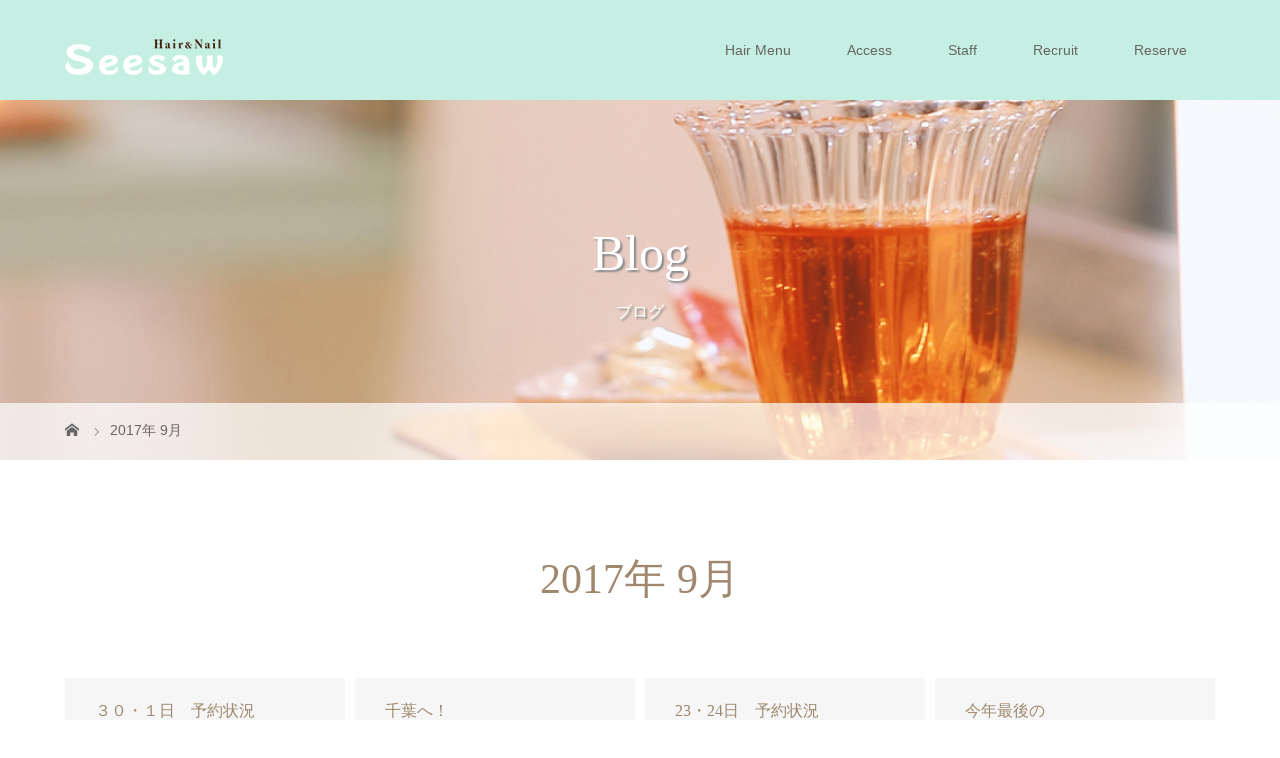

--- FILE ---
content_type: text/html; charset=UTF-8
request_url: https://hairnail-seesaw.com/date/2017/09/
body_size: 11836
content:
<!DOCTYPE html>
<html class="pc" lang="ja">
<head>
<meta charset="UTF-8">
<meta name="description" content="2017年 9月の記事一覧">
<meta name="viewport" content="width=device-width">
<title>2017年 9月の記事一覧</title>
<!--[if lt IE 9]>
<script src="https://hairnail-seesaw.com/wp-content/themes/story_tcd041/js/html5.js"></script>
<![endif]-->
<link rel="shortcut icon" href="https://hairnail-seesaw.sakura.ne.jp/wp/wp-content/uploads/tcd-w/favicon.ico">
<meta name='robots' content='max-image-preview:large' />
<link rel='dns-prefetch' href='//www.googletagmanager.com' />
<style id='wp-img-auto-sizes-contain-inline-css' type='text/css'>
img:is([sizes=auto i],[sizes^="auto," i]){contain-intrinsic-size:3000px 1500px}
/*# sourceURL=wp-img-auto-sizes-contain-inline-css */
</style>
<link rel='stylesheet' id='sbi_styles-css' href='https://hairnail-seesaw.com/wp-content/plugins/instagram-feed/css/sbi-styles.min.css?ver=6.10.0' type='text/css' media='all' />
<style id='wp-emoji-styles-inline-css' type='text/css'>

	img.wp-smiley, img.emoji {
		display: inline !important;
		border: none !important;
		box-shadow: none !important;
		height: 1em !important;
		width: 1em !important;
		margin: 0 0.07em !important;
		vertical-align: -0.1em !important;
		background: none !important;
		padding: 0 !important;
	}
/*# sourceURL=wp-emoji-styles-inline-css */
</style>
<style id='wp-block-library-inline-css' type='text/css'>
:root{--wp-block-synced-color:#7a00df;--wp-block-synced-color--rgb:122,0,223;--wp-bound-block-color:var(--wp-block-synced-color);--wp-editor-canvas-background:#ddd;--wp-admin-theme-color:#007cba;--wp-admin-theme-color--rgb:0,124,186;--wp-admin-theme-color-darker-10:#006ba1;--wp-admin-theme-color-darker-10--rgb:0,107,160.5;--wp-admin-theme-color-darker-20:#005a87;--wp-admin-theme-color-darker-20--rgb:0,90,135;--wp-admin-border-width-focus:2px}@media (min-resolution:192dpi){:root{--wp-admin-border-width-focus:1.5px}}.wp-element-button{cursor:pointer}:root .has-very-light-gray-background-color{background-color:#eee}:root .has-very-dark-gray-background-color{background-color:#313131}:root .has-very-light-gray-color{color:#eee}:root .has-very-dark-gray-color{color:#313131}:root .has-vivid-green-cyan-to-vivid-cyan-blue-gradient-background{background:linear-gradient(135deg,#00d084,#0693e3)}:root .has-purple-crush-gradient-background{background:linear-gradient(135deg,#34e2e4,#4721fb 50%,#ab1dfe)}:root .has-hazy-dawn-gradient-background{background:linear-gradient(135deg,#faaca8,#dad0ec)}:root .has-subdued-olive-gradient-background{background:linear-gradient(135deg,#fafae1,#67a671)}:root .has-atomic-cream-gradient-background{background:linear-gradient(135deg,#fdd79a,#004a59)}:root .has-nightshade-gradient-background{background:linear-gradient(135deg,#330968,#31cdcf)}:root .has-midnight-gradient-background{background:linear-gradient(135deg,#020381,#2874fc)}:root{--wp--preset--font-size--normal:16px;--wp--preset--font-size--huge:42px}.has-regular-font-size{font-size:1em}.has-larger-font-size{font-size:2.625em}.has-normal-font-size{font-size:var(--wp--preset--font-size--normal)}.has-huge-font-size{font-size:var(--wp--preset--font-size--huge)}.has-text-align-center{text-align:center}.has-text-align-left{text-align:left}.has-text-align-right{text-align:right}.has-fit-text{white-space:nowrap!important}#end-resizable-editor-section{display:none}.aligncenter{clear:both}.items-justified-left{justify-content:flex-start}.items-justified-center{justify-content:center}.items-justified-right{justify-content:flex-end}.items-justified-space-between{justify-content:space-between}.screen-reader-text{border:0;clip-path:inset(50%);height:1px;margin:-1px;overflow:hidden;padding:0;position:absolute;width:1px;word-wrap:normal!important}.screen-reader-text:focus{background-color:#ddd;clip-path:none;color:#444;display:block;font-size:1em;height:auto;left:5px;line-height:normal;padding:15px 23px 14px;text-decoration:none;top:5px;width:auto;z-index:100000}html :where(.has-border-color){border-style:solid}html :where([style*=border-top-color]){border-top-style:solid}html :where([style*=border-right-color]){border-right-style:solid}html :where([style*=border-bottom-color]){border-bottom-style:solid}html :where([style*=border-left-color]){border-left-style:solid}html :where([style*=border-width]){border-style:solid}html :where([style*=border-top-width]){border-top-style:solid}html :where([style*=border-right-width]){border-right-style:solid}html :where([style*=border-bottom-width]){border-bottom-style:solid}html :where([style*=border-left-width]){border-left-style:solid}html :where(img[class*=wp-image-]){height:auto;max-width:100%}:where(figure){margin:0 0 1em}html :where(.is-position-sticky){--wp-admin--admin-bar--position-offset:var(--wp-admin--admin-bar--height,0px)}@media screen and (max-width:600px){html :where(.is-position-sticky){--wp-admin--admin-bar--position-offset:0px}}

/*# sourceURL=wp-block-library-inline-css */
</style><style id='global-styles-inline-css' type='text/css'>
:root{--wp--preset--aspect-ratio--square: 1;--wp--preset--aspect-ratio--4-3: 4/3;--wp--preset--aspect-ratio--3-4: 3/4;--wp--preset--aspect-ratio--3-2: 3/2;--wp--preset--aspect-ratio--2-3: 2/3;--wp--preset--aspect-ratio--16-9: 16/9;--wp--preset--aspect-ratio--9-16: 9/16;--wp--preset--color--black: #000000;--wp--preset--color--cyan-bluish-gray: #abb8c3;--wp--preset--color--white: #ffffff;--wp--preset--color--pale-pink: #f78da7;--wp--preset--color--vivid-red: #cf2e2e;--wp--preset--color--luminous-vivid-orange: #ff6900;--wp--preset--color--luminous-vivid-amber: #fcb900;--wp--preset--color--light-green-cyan: #7bdcb5;--wp--preset--color--vivid-green-cyan: #00d084;--wp--preset--color--pale-cyan-blue: #8ed1fc;--wp--preset--color--vivid-cyan-blue: #0693e3;--wp--preset--color--vivid-purple: #9b51e0;--wp--preset--gradient--vivid-cyan-blue-to-vivid-purple: linear-gradient(135deg,rgb(6,147,227) 0%,rgb(155,81,224) 100%);--wp--preset--gradient--light-green-cyan-to-vivid-green-cyan: linear-gradient(135deg,rgb(122,220,180) 0%,rgb(0,208,130) 100%);--wp--preset--gradient--luminous-vivid-amber-to-luminous-vivid-orange: linear-gradient(135deg,rgb(252,185,0) 0%,rgb(255,105,0) 100%);--wp--preset--gradient--luminous-vivid-orange-to-vivid-red: linear-gradient(135deg,rgb(255,105,0) 0%,rgb(207,46,46) 100%);--wp--preset--gradient--very-light-gray-to-cyan-bluish-gray: linear-gradient(135deg,rgb(238,238,238) 0%,rgb(169,184,195) 100%);--wp--preset--gradient--cool-to-warm-spectrum: linear-gradient(135deg,rgb(74,234,220) 0%,rgb(151,120,209) 20%,rgb(207,42,186) 40%,rgb(238,44,130) 60%,rgb(251,105,98) 80%,rgb(254,248,76) 100%);--wp--preset--gradient--blush-light-purple: linear-gradient(135deg,rgb(255,206,236) 0%,rgb(152,150,240) 100%);--wp--preset--gradient--blush-bordeaux: linear-gradient(135deg,rgb(254,205,165) 0%,rgb(254,45,45) 50%,rgb(107,0,62) 100%);--wp--preset--gradient--luminous-dusk: linear-gradient(135deg,rgb(255,203,112) 0%,rgb(199,81,192) 50%,rgb(65,88,208) 100%);--wp--preset--gradient--pale-ocean: linear-gradient(135deg,rgb(255,245,203) 0%,rgb(182,227,212) 50%,rgb(51,167,181) 100%);--wp--preset--gradient--electric-grass: linear-gradient(135deg,rgb(202,248,128) 0%,rgb(113,206,126) 100%);--wp--preset--gradient--midnight: linear-gradient(135deg,rgb(2,3,129) 0%,rgb(40,116,252) 100%);--wp--preset--font-size--small: 13px;--wp--preset--font-size--medium: 20px;--wp--preset--font-size--large: 36px;--wp--preset--font-size--x-large: 42px;--wp--preset--spacing--20: 0.44rem;--wp--preset--spacing--30: 0.67rem;--wp--preset--spacing--40: 1rem;--wp--preset--spacing--50: 1.5rem;--wp--preset--spacing--60: 2.25rem;--wp--preset--spacing--70: 3.38rem;--wp--preset--spacing--80: 5.06rem;--wp--preset--shadow--natural: 6px 6px 9px rgba(0, 0, 0, 0.2);--wp--preset--shadow--deep: 12px 12px 50px rgba(0, 0, 0, 0.4);--wp--preset--shadow--sharp: 6px 6px 0px rgba(0, 0, 0, 0.2);--wp--preset--shadow--outlined: 6px 6px 0px -3px rgb(255, 255, 255), 6px 6px rgb(0, 0, 0);--wp--preset--shadow--crisp: 6px 6px 0px rgb(0, 0, 0);}:where(.is-layout-flex){gap: 0.5em;}:where(.is-layout-grid){gap: 0.5em;}body .is-layout-flex{display: flex;}.is-layout-flex{flex-wrap: wrap;align-items: center;}.is-layout-flex > :is(*, div){margin: 0;}body .is-layout-grid{display: grid;}.is-layout-grid > :is(*, div){margin: 0;}:where(.wp-block-columns.is-layout-flex){gap: 2em;}:where(.wp-block-columns.is-layout-grid){gap: 2em;}:where(.wp-block-post-template.is-layout-flex){gap: 1.25em;}:where(.wp-block-post-template.is-layout-grid){gap: 1.25em;}.has-black-color{color: var(--wp--preset--color--black) !important;}.has-cyan-bluish-gray-color{color: var(--wp--preset--color--cyan-bluish-gray) !important;}.has-white-color{color: var(--wp--preset--color--white) !important;}.has-pale-pink-color{color: var(--wp--preset--color--pale-pink) !important;}.has-vivid-red-color{color: var(--wp--preset--color--vivid-red) !important;}.has-luminous-vivid-orange-color{color: var(--wp--preset--color--luminous-vivid-orange) !important;}.has-luminous-vivid-amber-color{color: var(--wp--preset--color--luminous-vivid-amber) !important;}.has-light-green-cyan-color{color: var(--wp--preset--color--light-green-cyan) !important;}.has-vivid-green-cyan-color{color: var(--wp--preset--color--vivid-green-cyan) !important;}.has-pale-cyan-blue-color{color: var(--wp--preset--color--pale-cyan-blue) !important;}.has-vivid-cyan-blue-color{color: var(--wp--preset--color--vivid-cyan-blue) !important;}.has-vivid-purple-color{color: var(--wp--preset--color--vivid-purple) !important;}.has-black-background-color{background-color: var(--wp--preset--color--black) !important;}.has-cyan-bluish-gray-background-color{background-color: var(--wp--preset--color--cyan-bluish-gray) !important;}.has-white-background-color{background-color: var(--wp--preset--color--white) !important;}.has-pale-pink-background-color{background-color: var(--wp--preset--color--pale-pink) !important;}.has-vivid-red-background-color{background-color: var(--wp--preset--color--vivid-red) !important;}.has-luminous-vivid-orange-background-color{background-color: var(--wp--preset--color--luminous-vivid-orange) !important;}.has-luminous-vivid-amber-background-color{background-color: var(--wp--preset--color--luminous-vivid-amber) !important;}.has-light-green-cyan-background-color{background-color: var(--wp--preset--color--light-green-cyan) !important;}.has-vivid-green-cyan-background-color{background-color: var(--wp--preset--color--vivid-green-cyan) !important;}.has-pale-cyan-blue-background-color{background-color: var(--wp--preset--color--pale-cyan-blue) !important;}.has-vivid-cyan-blue-background-color{background-color: var(--wp--preset--color--vivid-cyan-blue) !important;}.has-vivid-purple-background-color{background-color: var(--wp--preset--color--vivid-purple) !important;}.has-black-border-color{border-color: var(--wp--preset--color--black) !important;}.has-cyan-bluish-gray-border-color{border-color: var(--wp--preset--color--cyan-bluish-gray) !important;}.has-white-border-color{border-color: var(--wp--preset--color--white) !important;}.has-pale-pink-border-color{border-color: var(--wp--preset--color--pale-pink) !important;}.has-vivid-red-border-color{border-color: var(--wp--preset--color--vivid-red) !important;}.has-luminous-vivid-orange-border-color{border-color: var(--wp--preset--color--luminous-vivid-orange) !important;}.has-luminous-vivid-amber-border-color{border-color: var(--wp--preset--color--luminous-vivid-amber) !important;}.has-light-green-cyan-border-color{border-color: var(--wp--preset--color--light-green-cyan) !important;}.has-vivid-green-cyan-border-color{border-color: var(--wp--preset--color--vivid-green-cyan) !important;}.has-pale-cyan-blue-border-color{border-color: var(--wp--preset--color--pale-cyan-blue) !important;}.has-vivid-cyan-blue-border-color{border-color: var(--wp--preset--color--vivid-cyan-blue) !important;}.has-vivid-purple-border-color{border-color: var(--wp--preset--color--vivid-purple) !important;}.has-vivid-cyan-blue-to-vivid-purple-gradient-background{background: var(--wp--preset--gradient--vivid-cyan-blue-to-vivid-purple) !important;}.has-light-green-cyan-to-vivid-green-cyan-gradient-background{background: var(--wp--preset--gradient--light-green-cyan-to-vivid-green-cyan) !important;}.has-luminous-vivid-amber-to-luminous-vivid-orange-gradient-background{background: var(--wp--preset--gradient--luminous-vivid-amber-to-luminous-vivid-orange) !important;}.has-luminous-vivid-orange-to-vivid-red-gradient-background{background: var(--wp--preset--gradient--luminous-vivid-orange-to-vivid-red) !important;}.has-very-light-gray-to-cyan-bluish-gray-gradient-background{background: var(--wp--preset--gradient--very-light-gray-to-cyan-bluish-gray) !important;}.has-cool-to-warm-spectrum-gradient-background{background: var(--wp--preset--gradient--cool-to-warm-spectrum) !important;}.has-blush-light-purple-gradient-background{background: var(--wp--preset--gradient--blush-light-purple) !important;}.has-blush-bordeaux-gradient-background{background: var(--wp--preset--gradient--blush-bordeaux) !important;}.has-luminous-dusk-gradient-background{background: var(--wp--preset--gradient--luminous-dusk) !important;}.has-pale-ocean-gradient-background{background: var(--wp--preset--gradient--pale-ocean) !important;}.has-electric-grass-gradient-background{background: var(--wp--preset--gradient--electric-grass) !important;}.has-midnight-gradient-background{background: var(--wp--preset--gradient--midnight) !important;}.has-small-font-size{font-size: var(--wp--preset--font-size--small) !important;}.has-medium-font-size{font-size: var(--wp--preset--font-size--medium) !important;}.has-large-font-size{font-size: var(--wp--preset--font-size--large) !important;}.has-x-large-font-size{font-size: var(--wp--preset--font-size--x-large) !important;}
/*# sourceURL=global-styles-inline-css */
</style>

<style id='classic-theme-styles-inline-css' type='text/css'>
/*! This file is auto-generated */
.wp-block-button__link{color:#fff;background-color:#32373c;border-radius:9999px;box-shadow:none;text-decoration:none;padding:calc(.667em + 2px) calc(1.333em + 2px);font-size:1.125em}.wp-block-file__button{background:#32373c;color:#fff;text-decoration:none}
/*# sourceURL=/wp-includes/css/classic-themes.min.css */
</style>
<link rel='stylesheet' id='float-menu-css' href='https://hairnail-seesaw.com/wp-content/plugins/float-menu/public/assets/css/style.min.css?ver=7.2.2' type='text/css' media='all' />
<link rel='stylesheet' id='float-menu-fontawesome-css' href='https://hairnail-seesaw.com/wp-content/plugins/float-menu/vendors/fontawesome/css/all.min.css?ver=7.1' type='text/css' media='all' />
<link rel='stylesheet' id='dashicons-css' href='https://hairnail-seesaw.com/wp-includes/css/dashicons.min.css?ver=6.9' type='text/css' media='all' />
<link rel='stylesheet' id='xo-event-calendar-css' href='https://hairnail-seesaw.com/wp-content/plugins/xo-event-calendar/css/xo-event-calendar.css?ver=3.2.10' type='text/css' media='all' />
<link rel='stylesheet' id='xo-event-calendar-event-calendar-css' href='https://hairnail-seesaw.com/wp-content/plugins/xo-event-calendar/build/event-calendar/style-index.css?ver=3.2.10' type='text/css' media='all' />
<link rel='stylesheet' id='story-slick-css' href='https://hairnail-seesaw.com/wp-content/themes/story_tcd041/css/slick.css?ver=6.9' type='text/css' media='all' />
<link rel='stylesheet' id='story-slick-theme-css' href='https://hairnail-seesaw.com/wp-content/themes/story_tcd041/css/slick-theme.css?ver=6.9' type='text/css' media='all' />
<link rel='stylesheet' id='chld_thm_cfg_parent-css' href='https://hairnail-seesaw.com/wp-content/themes/story_tcd041/style.css?ver=6.9' type='text/css' media='all' />
<link rel='stylesheet' id='story-style-css' href='https://hairnail-seesaw.com/wp-content/themes/story_tcd041-child/style.css?ver=1.9.1.1646272310' type='text/css' media='all' />
<link rel='stylesheet' id='story-responsive-css' href='https://hairnail-seesaw.com/wp-content/themes/story_tcd041/responsive.css?ver=1.9.1.1646272310' type='text/css' media='all' />
<link rel='stylesheet' id='story-footer-bar-css' href='https://hairnail-seesaw.com/wp-content/themes/story_tcd041/css/footer-bar.css?ver=1.9.1.1646272310' type='text/css' media='all' />
<link rel='stylesheet' id='tablepress-default-css' href='https://hairnail-seesaw.com/wp-content/plugins/tablepress/css/build/default.css?ver=3.2.6' type='text/css' media='all' />
<link rel='stylesheet' id='boxzilla-css' href='https://hairnail-seesaw.com/wp-content/plugins/boxzilla/assets/css/styles.css?ver=3.4.5' type='text/css' media='all' />
<script type="text/javascript" src="https://hairnail-seesaw.com/wp-includes/js/jquery/jquery.min.js?ver=3.7.1" id="jquery-core-js"></script>
<script type="text/javascript" src="https://hairnail-seesaw.com/wp-includes/js/jquery/jquery-migrate.min.js?ver=3.4.1" id="jquery-migrate-js"></script>
<script type="text/javascript" src="https://hairnail-seesaw.com/wp-content/themes/story_tcd041/js/slick.min.js?ver=1.9.1.1646272310" id="story-slick-js"></script>
<script type="text/javascript" src="https://hairnail-seesaw.com/wp-content/themes/story_tcd041/js/functions.js?ver=1.9.1.1646272310" id="story-script-js"></script>
<script type="text/javascript" src="https://hairnail-seesaw.com/wp-content/themes/story_tcd041/js/responsive.js?ver=1.9.1.1646272310" id="story-responsive-js"></script>

<!-- Site Kit によって追加された Google タグ（gtag.js）スニペット -->
<!-- Google アナリティクス スニペット (Site Kit が追加) -->
<script type="text/javascript" src="https://www.googletagmanager.com/gtag/js?id=G-VG48T273NC" id="google_gtagjs-js" async></script>
<script type="text/javascript" id="google_gtagjs-js-after">
/* <![CDATA[ */
window.dataLayer = window.dataLayer || [];function gtag(){dataLayer.push(arguments);}
gtag("set","linker",{"domains":["hairnail-seesaw.com"]});
gtag("js", new Date());
gtag("set", "developer_id.dZTNiMT", true);
gtag("config", "G-VG48T273NC");
//# sourceURL=google_gtagjs-js-after
/* ]]> */
</script>
<link rel="https://api.w.org/" href="https://hairnail-seesaw.com/wp-json/" /><link rel="EditURI" type="application/rsd+xml" title="RSD" href="https://hairnail-seesaw.com/xmlrpc.php?rsd" />
<meta name="generator" content="WordPress 6.9" />
	    	<script type="text/javascript">
	    	    var ajaxurl = 'https://hairnail-seesaw.com/wp-admin/admin-ajax.php';
	    	</script>
		<meta name="generator" content="Site Kit by Google 1.170.0" /><script>(()=>{var o=[],i={};["on","off","toggle","show"].forEach((l=>{i[l]=function(){o.push([l,arguments])}})),window.Boxzilla=i,window.boxzilla_queue=o})();</script>		<style type="text/css" id="wp-custom-css">
			/* トップ　スライダー */
.top-slider-content-inner {
    background: rgba(197, 239, 226, 0.8);
}

/* サイドメニュー */
.fm-icon, .fm-label { 
    color: #ffffff !important;
    background:rgba(159,136,110,0.8); !important;
}

/* スマホ用調整 */
@media only screen and (max-width: 767px) {
/* フッター */
.footer-nav-inner {
    flex-direction: column;
    align-items: center;
}

	table.xo-month{
		width: 90% ;
		font-size: 12px ;
	}

/* トップコンテンツ */	
.column-layout03-content {
    width: 100%;
}
}	
/* スマホ用調整ここまで */


/* PC用フッターウィジェット */
@media only screen and (min-width: 768px){
.footer-widget {
  width: 32%;
}
}

/* 共通フッターウィジェット */
.footer-widget {
  color: #5b5b5b;
}

/* ヘッダーアニメーション停止 */
.page, .signage-content { 
	animation: none;
}


/* トップインスタ埋込 */
.instagram{
margin: 50px
}

/* ブログアイキャッチ非表示 */
.article03-thumbnail, .article01-thumbnail { 
	display: none;
}


/* 営業カレンダー */
.xo-event-calendar table.xo-month .month-dayname td div,
.xo-event-calendar table.xo-month .month-week {
	line-height: 3em;
	height: 2.em;
}
.xo-event-calendar table.xo-month .month-dayname td div {
	padding: 0;
	text-align: center;
	font-size: 1em;
}

.footer-widget-title {
	    color: #5b5b5b;
    font-weight: bold;
	}

/* LINE popup */
#boxzilla-10471 {
    bottom: 15%;
    left: 0;
}		</style>
		<style>
.content02-button:hover, .button a:hover, .global-nav .sub-menu a:hover, .content02-button:hover, .footer-bar01, .copyright, .nav-links02-previous a, .nav-links02-next a, .pagetop a, #submit_comment:hover, .page-links a:hover, .page-links > span, .pw_form input[type="submit"]:hover, .post-password-form input[type="submit"]:hover { 
	background: #9F886E; 
}
.pb_slider .slick-prev:active, .pb_slider .slick-prev:focus, .pb_slider .slick-prev:hover {
	background: #9F886E url(https://hairnail-seesaw.com/wp-content/themes/story_tcd041/pagebuilder/assets/img/slider_arrow1.png) no-repeat 23px; 
}
.pb_slider .slick-next:active, .pb_slider .slick-next:focus, .pb_slider .slick-next:hover {
	background: #9F886E url(https://hairnail-seesaw.com/wp-content/themes/story_tcd041/pagebuilder/assets/img/slider_arrow2.png) no-repeat 25px 23px; 
}
#comment_textarea textarea:focus, #guest_info input:focus, #comment_textarea textarea:focus { 
	border: 1px solid #9F886E; 
}
.archive-title, .article01-title a, .article02-title a, .article03-title, .article03-category-item:hover, .article05-category-item:hover, .article04-title, .article05-title, .article06-title, .article06-category-item:hover, .column-layout01-title, .column-layout01-title, .column-layout02-title, .column-layout03-title, .column-layout04-title, .column-layout05-title, .column-layout02-title, .column-layout03-title, .column-layout04-title, .column-layout05-title, .content01-title, .content02-button, .content03-title, .content04-title, .footer-gallery-title, .global-nav a:hover,  .global-nav .current-menu-item > a, .headline-primary, .nav-links01-previous a:hover, .nav-links01-next a:hover, .post-title, .styled-post-list1-title:hover, .top-slider-content-inner:after, .breadcrumb a:hover, .article07-title, .post-category a:hover, .post-meta-box a:hover, .post-content a, .color_headline, .custom-html-widget a {
color: #9F886E;
}
.content02, .gallery01 .slick-arrow:hover, .global-nav .sub-menu a, .headline-bar, .nav-links02-next a:hover, .nav-links02-previous a:hover, .pagetop a:hover, .top-slider-nav li.active a, .top-slider-nav li:hover a {
background: #C5C5C5;
}
.social-nav-item a:hover:before {
color: #C5C5C5;
}
.article01-title a:hover, .article02-title a:hover, .article03 a:hover .article03-title, .article04 a:hover .article04-title, .article07 a:hover .article07-title, .post-content a:hover, .headline-link:hover, .custom-html-widget a:hover {
	color: #47545C;
}
@media only screen and (max-width: 991px) {
	.copyright {
		background: #9F886E;
	}
}
@media only screen and (max-width: 1200px) {
	.global-nav a, .global-nav a:hover {
		background: #C5C5C5;
	}
	.global-nav .sub-menu a {
		background: #9F886E;
	}
}
.headline-font-type {
font-family: "Times New Roman", "游明朝", "Yu Mincho", "游明朝体", "YuMincho", "ヒラギノ明朝 Pro W3", "Hiragino Mincho Pro", "HiraMinProN-W3", "HGS明朝E", "ＭＳ Ｐ明朝", "MS PMincho", serif; font-weight: 500;
}
a:hover .thumbnail01 img, .thumbnail01 img:hover {
	-moz-transform: scale(1.2); -ms-transform: scale(1.2); -o-transform: scale(1.2); -webkit-transform: scale(1.2); transform: scale(1.2); }
.global-nav > ul > li > a {
color: #666666;
}
.article06 a:hover:before {
background: rgba(255, 255, 255, 0.9);
}
.footer-nav-wrapper:before {
background-color: rgba(230, 230, 230, 1);
}
</style>


</head>
<body class="archive date wp-theme-story_tcd041 wp-child-theme-story_tcd041-child font-type1">
<header class="header">
	<div class="header-bar header-bar-fixed" style="background-color: #C5EFE2; color: #666666;">
		<div class="header-bar-inner inner">
			<div class="logo logo-image"><a href="https://hairnail-seesaw.com/" data-label="美容室Seesaw（シーソー）｜東京都北区田端｜ヘアサロン・美容院"><img class="h_logo" src="https://hairnail-seesaw.com/wp-content/uploads/2022/01/logo_hairseesaw.png" alt="美容室Seesaw（シーソー）｜東京都北区田端｜ヘアサロン・美容院"></a></div>
			<a href="#" id="global-nav-button" class="global-nav-button"></a>
			<nav id="global-nav" class="global-nav"><ul id="menu-main" class="menu"><li id="menu-item-121" class="menu-item menu-item-type-post_type menu-item-object-page menu-item-121"><a href="https://hairnail-seesaw.com/hairmenu/"><span></span>Hair Menu</a></li>
<li id="menu-item-120" class="menu-item menu-item-type-post_type menu-item-object-page menu-item-120"><a href="https://hairnail-seesaw.com/access/"><span></span>Access</a></li>
<li id="menu-item-119" class="menu-item menu-item-type-post_type menu-item-object-page menu-item-119"><a href="https://hairnail-seesaw.com/staff/"><span></span>Staff</a></li>
<li id="menu-item-118" class="menu-item menu-item-type-post_type menu-item-object-page menu-item-118"><a href="https://hairnail-seesaw.com/recruit/"><span></span>Recruit</a></li>
<li id="menu-item-124" class="menu-item menu-item-type-custom menu-item-object-custom menu-item-124"><a target="_blank" href="https://beauty.hotpepper.jp/CSP/bt/reserve/?storeId=H000277939&#038;ch=1&#038;vos=cphpbprocap0130408002"><span></span>Reserve</a></li>
</ul></nav>		</div>
	</div>
	<div class="signage" style="background-image: url(https://hairnail-seesaw.com/wp-content/uploads/2022/02/header_07.jpg);">
		<div class="signage-content" style="text-shadow: 2px 2px 2px #888888">
			<h1 class="signage-title headline-font-type" style="color: #FFFFFF; font-size: 50px;">Blog</h1>
			<p class="signage-title-sub" style="color: #FFFFFF; font-size: 16px;">ブログ</p>
		</div>
	</div>
	<div class="breadcrumb-wrapper">
		<ul class="breadcrumb inner" itemscope itemtype="http://schema.org/BreadcrumbList">
			<li class="home" itemprop="itemListElement" itemscope itemtype="http://schema.org/ListItem">
				<a href="https://hairnail-seesaw.com/" itemprop="item">
					<span itemprop="name">HOME</span>
				</a>
				<meta itemprop="position" content="1" />
			</li>
						<li>2017年 9月</li>
					</ul>
	</div>
</header>
<div class="main">
	<div class="clearfix inner">
		<div class="archive-header">
			<h2 class="archive-title headline-font-type" style="font-size: 42px;">2017年 9月</h2>
			<div class="archive-text"></div>

		</div>
		<div id="infinitescroll" class="flex flex-wrap flex-auto">
			<article class="article03" style="opacity: 0;">
				<a class="flex flex-column" href="https://hairnail-seesaw.com/blog/6105/">
					<div class="article03-thumbnail thumbnail01">
						<img src="https://hairnail-seesaw.com/wp-content/themes/story_tcd041/img/common/no-image-280x280.gif" alt="３０・１日　予約状況">
					</div>
					<div class="article03-content flex flex-auto flex-column">
						<h2 class="article03-title headline-font-type">３０・１日　予約状況</h2>
						<p class="article03-meta">
							<time class="article03-date" datetime="2017-09-28">2017.09.28</time><span class="article03-category"><span class="article03-category-item" data-url="https://hairnail-seesaw.com/category/blog/">Blog</span></span>						</p>
					</div>
				</a>
			</article>
			<article class="article03" style="opacity: 0;">
				<a class="flex flex-column" href="https://hairnail-seesaw.com/blog/6096/">
					<div class="article03-thumbnail thumbnail01">
						<img src="https://hairnail-seesaw.com/wp-content/themes/story_tcd041/img/common/no-image-280x280.gif" alt="千葉へ！">
					</div>
					<div class="article03-content flex flex-auto flex-column">
						<h2 class="article03-title headline-font-type">千葉へ！</h2>
						<p class="article03-meta">
							<time class="article03-date" datetime="2017-09-27">2017.09.27</time><span class="article03-category"><span class="article03-category-item" data-url="https://hairnail-seesaw.com/category/blog/">Blog</span></span>						</p>
					</div>
				</a>
			</article>
			<article class="article03" style="opacity: 0;">
				<a class="flex flex-column" href="https://hairnail-seesaw.com/blog/6076/">
					<div class="article03-thumbnail thumbnail01">
						<img src="https://hairnail-seesaw.com/wp-content/themes/story_tcd041/img/common/no-image-280x280.gif" alt="23・24日　予約状況">
					</div>
					<div class="article03-content flex flex-auto flex-column">
						<h2 class="article03-title headline-font-type">23・24日　予約状況</h2>
						<p class="article03-meta">
							<time class="article03-date" datetime="2017-09-22">2017.09.22</time><span class="article03-category"><span class="article03-category-item" data-url="https://hairnail-seesaw.com/category/blog/">Blog</span></span>						</p>
					</div>
				</a>
			</article>
			<article class="article03" style="opacity: 0;">
				<a class="flex flex-column" href="https://hairnail-seesaw.com/blog/6074/">
					<div class="article03-thumbnail thumbnail01">
						<img src="https://hairnail-seesaw.com/wp-content/themes/story_tcd041/img/common/no-image-280x280.gif" alt="今年最後の">
					</div>
					<div class="article03-content flex flex-auto flex-column">
						<h2 class="article03-title headline-font-type">今年最後の</h2>
						<p class="article03-meta">
							<time class="article03-date" datetime="2017-09-21">2017.09.21</time><span class="article03-category"><span class="article03-category-item" data-url="https://hairnail-seesaw.com/category/blog/">Blog</span></span>						</p>
					</div>
				</a>
			</article>
			<article class="article03" style="opacity: 0;">
				<a class="flex flex-column" href="https://hairnail-seesaw.com/blog/6058/">
					<div class="article03-thumbnail thumbnail01">
						<img src="https://hairnail-seesaw.com/wp-content/themes/story_tcd041/img/common/no-image-280x280.gif" alt="16日17日18日　３連休の予約状況">
					</div>
					<div class="article03-content flex flex-auto flex-column">
						<h2 class="article03-title headline-font-type">16日17日18日　３連休の予約状況</h2>
						<p class="article03-meta">
							<time class="article03-date" datetime="2017-09-15">2017.09.15</time><span class="article03-category"><span class="article03-category-item" data-url="https://hairnail-seesaw.com/category/blog/">Blog</span></span>						</p>
					</div>
				</a>
			</article>
			<article class="article03" style="opacity: 0;">
				<a class="flex flex-column" href="https://hairnail-seesaw.com/blog/6053/">
					<div class="article03-thumbnail thumbnail01">
						<img src="https://hairnail-seesaw.com/wp-content/themes/story_tcd041/img/common/no-image-280x280.gif" alt="家系ラーメン">
					</div>
					<div class="article03-content flex flex-auto flex-column">
						<h2 class="article03-title headline-font-type">家系ラーメン</h2>
						<p class="article03-meta">
							<time class="article03-date" datetime="2017-09-13">2017.09.13</time><span class="article03-category"><span class="article03-category-item" data-url="https://hairnail-seesaw.com/category/blog/">Blog</span></span>						</p>
					</div>
				</a>
			</article>
			<article class="article03" style="opacity: 0;">
				<a class="flex flex-column" href="https://hairnail-seesaw.com/blog/6044/">
					<div class="article03-thumbnail thumbnail01">
						<img src="https://hairnail-seesaw.com/wp-content/themes/story_tcd041/img/common/no-image-280x280.gif" alt="今日快晴！！">
					</div>
					<div class="article03-content flex flex-auto flex-column">
						<h2 class="article03-title headline-font-type">今日快晴！！</h2>
						<p class="article03-meta">
							<time class="article03-date" datetime="2017-09-09">2017.09.09</time><span class="article03-category"><span class="article03-category-item" data-url="https://hairnail-seesaw.com/category/blog/">Blog</span></span>						</p>
					</div>
				</a>
			</article>
			<article class="article03" style="opacity: 0;">
				<a class="flex flex-column" href="https://hairnail-seesaw.com/blog/6033/">
					<div class="article03-thumbnail thumbnail01">
						<img src="https://hairnail-seesaw.com/wp-content/themes/story_tcd041/img/common/no-image-280x280.gif" alt="9日10日　土日の予約状況">
					</div>
					<div class="article03-content flex flex-auto flex-column">
						<h2 class="article03-title headline-font-type">9日10日　土日の予約状況</h2>
						<p class="article03-meta">
							<time class="article03-date" datetime="2017-09-07">2017.09.07</time><span class="article03-category"><span class="article03-category-item" data-url="https://hairnail-seesaw.com/category/blog/">Blog</span></span>						</p>
					</div>
				</a>
			</article>
			<article class="article03" style="opacity: 0;">
				<a class="flex flex-column" href="https://hairnail-seesaw.com/blog/6019/">
					<div class="article03-thumbnail thumbnail01">
						<img src="https://hairnail-seesaw.com/wp-content/themes/story_tcd041/img/common/no-image-280x280.gif" alt="２日3日　土日の予約状況">
					</div>
					<div class="article03-content flex flex-auto flex-column">
						<h2 class="article03-title headline-font-type">２日3日　土日の予約状況</h2>
						<p class="article03-meta">
							<time class="article03-date" datetime="2017-09-01">2017.09.01</time><span class="article03-category"><span class="article03-category-item" data-url="https://hairnail-seesaw.com/category/blog/">Blog</span></span>						</p>
					</div>
				</a>
			</article>
		</div>
	</div>
</div>
<footer class="footer">
	<section class="footer-gallery">
		<h2 class="footer-gallery-title headline-font-type" style="font-size: 40px;"></h2>
		<div class="footer-gallery-slider">
		</div>
	</section>
	<div class="footer-nav-wrapper" style="background-image: url();">
		<div class="footer-nav inner">
			<div class="footer-nav-inner">
<div class="footer-widget clearfix widget_text" id="text-2">
			<div class="textwidget"><p><strong>【営業時間】</strong><br />
火・水 10:00-20:00<br />
木・金・土 11:00-21:00<br />
日・祝 10:00-19:00</p>
<p><strong>【定休日】</strong><br />
毎週月曜日・火曜日（不定休）<br />
※月曜日が祝日の場合は営業。翌火曜日が代休</p>
</div>
		</div>
<div class="footer-widget clearfix widget_media_image" id="media_image-3">
<a href="https://ariito.base.shop/"><img width="300" height="300" src="https://hairnail-seesaw.com/wp-content/uploads/2022/01/banner_01-300x300.jpg" class="image wp-image-179  attachment-medium size-medium" alt="" style="max-width: 100%; height: auto;" decoding="async" loading="lazy" srcset="https://hairnail-seesaw.com/wp-content/uploads/2022/01/banner_01-300x300.jpg 300w, https://hairnail-seesaw.com/wp-content/uploads/2022/01/banner_01-150x150.jpg 150w, https://hairnail-seesaw.com/wp-content/uploads/2022/01/banner_01-280x280.jpg 280w, https://hairnail-seesaw.com/wp-content/uploads/2022/01/banner_01-120x120.jpg 120w, https://hairnail-seesaw.com/wp-content/uploads/2022/01/banner_01.jpg 368w" sizes="auto, (max-width: 300px) 100vw, 300px" /></a></div>
<div class="footer-widget clearfix widget_xo_event_calendar" id="xo_event_calendar-2">
<h3 class="footer-widget-title">【営業日カレンダー】</h3><div id="xo_event_calendar-2-calendar" class="xo-event-calendar"><div class="calendars xo-months"><div class="calendar xo-month-wrap"><table class="xo-month"><caption><div class="month-header"><button type="button" class="month-prev" disabled="disabled"><span class="dashicons dashicons-arrow-left-alt2"></span></button><span class="calendar-caption">2026年 1月</span><button type="button" class="month-next" onclick="this.disabled = true; xo_event_calendar_month(this,'2026-2',0,'','all',0,1,0,1,1,'',1,1,'2026-1'); return false;"><span class="dashicons dashicons-arrow-right-alt2"></span></button></div></caption><thead><tr><th class="sunday">日</th><th class="monday">月</th><th class="tuesday">火</th><th class="wednesday">水</th><th class="thursday">木</th><th class="friday">金</th><th class="saturday">土</th></tr></thead><tbody><tr><td colspan="7" class="month-week"><table class="month-dayname"><tbody><tr class="dayname"><td><div class="other-month">28</div></td><td><div class="other-month holiday-all" style="background-color: #afdfd0">29</div></td><td><div class="other-month holiday-all" style="background-color: #afdfd0">30</div></td><td><div class="other-month">31</div></td><td><div>1</div></td><td><div>2</div></td><td><div>3</div></td></tr></tbody></table><div class="month-dayname-space"></div><table class="month-event-space"><tbody><tr><td><div></div></td><td><div></div></td><td><div></div></td><td><div></div></td><td><div></div></td><td><div></div></td><td><div></div></td></tr></tbody></table></td></tr><tr><td colspan="7" class="month-week"><table class="month-dayname"><tbody><tr class="dayname"><td><div>4</div></td><td><div class="holiday-all" style="background-color: #afdfd0">5</div></td><td><div class="holiday-all" style="background-color: #afdfd0">6</div></td><td><div>7</div></td><td><div>8</div></td><td><div>9</div></td><td><div>10</div></td></tr></tbody></table><div class="month-dayname-space"></div><table class="month-event-space"><tbody><tr><td><div></div></td><td><div></div></td><td><div></div></td><td><div></div></td><td><div></div></td><td><div></div></td><td><div></div></td></tr></tbody></table></td></tr><tr><td colspan="7" class="month-week"><table class="month-dayname"><tbody><tr class="dayname"><td><div>11</div></td><td><div class="holiday-all" style="background-color: #afdfd0">12</div></td><td><div class="holiday-all" style="background-color: #afdfd0">13</div></td><td><div>14</div></td><td><div>15</div></td><td><div>16</div></td><td><div>17</div></td></tr></tbody></table><div class="month-dayname-space"></div><table class="month-event-space"><tbody><tr><td><div></div></td><td><div></div></td><td><div></div></td><td><div></div></td><td><div></div></td><td><div></div></td><td><div></div></td></tr></tbody></table></td></tr><tr><td colspan="7" class="month-week"><table class="month-dayname"><tbody><tr class="dayname"><td><div>18</div></td><td><div class="holiday-all" style="background-color: #afdfd0">19</div></td><td><div>20</div></td><td><div>21</div></td><td><div>22</div></td><td><div>23</div></td><td><div class="holiday-all" style="background-color: #afdfd0">24</div></td></tr></tbody></table><div class="month-dayname-space"></div><table class="month-event-space"><tbody><tr><td><div></div></td><td><div></div></td><td><div></div></td><td><div></div></td><td><div></div></td><td><div></div></td><td><div></div></td></tr></tbody></table></td></tr><tr><td colspan="7" class="month-week"><table class="month-dayname"><tbody><tr class="dayname"><td><div>25</div></td><td><div class="holiday-all" style="background-color: #afdfd0">26</div></td><td><div>27</div></td><td><div>28</div></td><td><div>29</div></td><td><div class="today">30</div></td><td><div>31</div></td></tr></tbody></table><div class="month-dayname-space"></div><table class="month-event-space"><tbody><tr><td><div></div></td><td><div></div></td><td><div></div></td><td><div></div></td><td><div></div></td><td><div></div></td><td><div></div></td></tr></tbody></table></td></tr></tbody></table></div>
</div><div class="holiday-titles"><p class="holiday-title"><span style="background-color: #afdfd0"></span>定休日</p></div><div class="loading-animation"></div></div>
</div>
			</div>
		</div>
	</div>
	<div class="footer-content inner">
		<div class="footer-logo footer-logo-image"><a href="https://hairnail-seesaw.com/"><img class="f_logo" src="https://hairnail-seesaw.com/wp-content/uploads/2022/01/logo_hairseesaw_blue.png" alt="美容室Seesaw（シーソー）｜東京都北区田端｜ヘアサロン・美容院"></a></div>
		<p class="align1">〒114-0013　東京都北区東田端2-4-2　ベリーノセリア1F<br />
JR山手線、京浜東北線「田端」駅より徒歩4分<br />
TEL　03-5901-9672</p>
	</div>
	<div class="footer-bar01">
		<div class="footer-bar01-inner">
			<ul class="social-nav">
			</ul>
			<p class="copyright"><small>Copyright &copy; Seesaw. All rights reserved.</small></p>
			<div id="pagetop" class="pagetop">
				<a href="#"></a>
			</div>
		</div>
	</div>
</footer>
<div style="display: none;"><div id="boxzilla-box-10471-content"><h3 class="wellc" style="text-align: center;">LINE公式アカウント開設記念</h3>
<p style="text-align: center;"><strong>友だち追加でお得なクーポンプレゼント！</strong></p>
<p style="text-align: center;"><a class="q_button bt_green" href="https://line.me/R/ti/p/@718hqxyx" target="_blank" rel="noopener">友だち追加する</a></p>
</div></div><script type="speculationrules">
{"prefetch":[{"source":"document","where":{"and":[{"href_matches":"/*"},{"not":{"href_matches":["/wp-*.php","/wp-admin/*","/wp-content/uploads/*","/wp-content/*","/wp-content/plugins/*","/wp-content/themes/story_tcd041-child/*","/wp-content/themes/story_tcd041/*","/*\\?(.+)"]}},{"not":{"selector_matches":"a[rel~=\"nofollow\"]"}},{"not":{"selector_matches":".no-prefetch, .no-prefetch a"}}]},"eagerness":"conservative"}]}
</script>
<div dir="ltr" class="floating-menu notranslate float-menu-1" style="--fm-link-duration:400;--fm-z-index:9999;" data-float-menu="{&quot;position&quot;:[&quot;right&quot;,&quot;center&quot;],&quot;appearance&quot;:{&quot;shape&quot;:&quot;-square&quot;,&quot;sideSpace&quot;:true,&quot;buttonSpace&quot;:true,&quot;labelConnected&quot;:true,&quot;subSpace&quot;:true},&quot;mobile&quot;:[480,24,15,0,12],&quot;label&quot;:{&quot;space&quot;:2},&quot;mobileRules&quot;:true,&quot;remove&quot;:true}"><ul class="fm-bar"><li class='fm-item' style='--fm-color:FFFFFF;--fm-background:FFFFFF;--fm-hover-color:#ffffff;--fm-hover-background:#184c72;'><a class="fm-link" href="https://beauty.hotpepper.jp/CSP/bt/reserve/?storeId=H000277939&amp;ch=1&amp;vos=cphpbprocap0130408002" target="_blank"><span class="fm-icon"><span class="fas fa-check"></span></span><span class="fm-label">ウェブで予約する</span></a></li><li class='fm-item' style='--fm-color:FFFFFF;--fm-background:FFFFFF;--fm-hover-color:#ffffff;--fm-hover-background:#184c72;'><a class="fm-link" href="https://line.me/R/ti/p/@718hqxyx" target="_blank"><span class="fm-icon"><span class="fab fa-line"></span></span><span class="fm-label">LINEで予約する</span></a></li><li class='fm-item' style='--fm-color:FFFFFF;--fm-background:FFFFFF;--fm-hover-color:#ffffff;--fm-hover-background:#184c72;'><a class="fm-link" href="https://ariito.base.shop/" target="_blank"><span class="fm-icon"><span class="fas fa-shopping-cart"></span></span><span class="fm-label">Onlin Shop</span></a></li><li class='fm-item' style='--fm-color:FFFFFF;--fm-background:FFFFFF;--fm-hover-color:#ffffff;--fm-hover-background:#184c72;'><a class="fm-link" href="https://www.nailseesaw.com/" target="_blank"><span class="fm-icon"><span class="fas fa-angle-right"></span></span><span class="fm-label">nail_Seesaw</span></a></li></ul></div><!-- Instagram Feed JS -->
<script type="text/javascript">
var sbiajaxurl = "https://hairnail-seesaw.com/wp-admin/admin-ajax.php";
</script>
<script type="text/javascript" src="https://hairnail-seesaw.com/wp-content/plugins/float-menu/public/assets/js/floatMenu.min.js?ver=7.2.2" id="float-menu-js"></script>
<script type="text/javascript" id="xo-event-calendar-ajax-js-extra">
/* <![CDATA[ */
var xo_event_calendar_object = {"ajax_url":"https://hairnail-seesaw.com/wp-admin/admin-ajax.php","action":"xo_event_calendar_month"};
var xo_simple_calendar_object = {"ajax_url":"https://hairnail-seesaw.com/wp-admin/admin-ajax.php","action":"xo_simple_calendar_month"};
//# sourceURL=xo-event-calendar-ajax-js-extra
/* ]]> */
</script>
<script type="text/javascript" src="https://hairnail-seesaw.com/wp-content/plugins/xo-event-calendar/js/ajax.js?ver=3.2.10" id="xo-event-calendar-ajax-js"></script>
<script type="text/javascript" src="https://hairnail-seesaw.com/wp-content/themes/story_tcd041/js/imagesloaded.pkgd.min.js?ver=1.9.1.1646272310" id="story-imagesloaded-js"></script>
<script type="text/javascript" src="https://hairnail-seesaw.com/wp-content/themes/story_tcd041/js/jquery.infinitescroll.min.js?ver=1.9.1.1646272310" id="story-infinitescroll-js"></script>
<script type="text/javascript" src="https://hairnail-seesaw.com/wp-content/themes/story_tcd041/js/footer-bar.js?ver=1.9.1.1646272310" id="story-footer-bar-js"></script>
<script type="text/javascript" id="boxzilla-js-extra">
/* <![CDATA[ */
var boxzilla_options = {"testMode":"","boxes":[{"id":10471,"icon":"&times;","content":"","css":{"background_color":"#ffffff","color":"#063800","border_color":"#015e00","border_width":3,"border_style":"dashed","position":"bottom-left"},"trigger":{"method":"percentage","value":20},"animation":"fade","cookie":{"triggered":0,"dismissed":24},"rehide":false,"position":"bottom-left","screenWidthCondition":null,"closable":true,"post":{"id":10471,"title":"LINE\u516c\u5f0f\u30a2\u30ab\u30a6\u30f3\u30c8","slug":"line%e5%85%ac%e5%bc%8f%e3%82%a2%e3%82%ab%e3%82%a6%e3%83%b3%e3%83%88"}}]};
//# sourceURL=boxzilla-js-extra
/* ]]> */
</script>
<script type="text/javascript" src="https://hairnail-seesaw.com/wp-content/plugins/boxzilla/assets/js/script.js?ver=3.4.5" id="boxzilla-js" defer="defer" data-wp-strategy="defer"></script>
<script id="wp-emoji-settings" type="application/json">
{"baseUrl":"https://s.w.org/images/core/emoji/17.0.2/72x72/","ext":".png","svgUrl":"https://s.w.org/images/core/emoji/17.0.2/svg/","svgExt":".svg","source":{"concatemoji":"https://hairnail-seesaw.com/wp-includes/js/wp-emoji-release.min.js?ver=6.9"}}
</script>
<script type="module">
/* <![CDATA[ */
/*! This file is auto-generated */
const a=JSON.parse(document.getElementById("wp-emoji-settings").textContent),o=(window._wpemojiSettings=a,"wpEmojiSettingsSupports"),s=["flag","emoji"];function i(e){try{var t={supportTests:e,timestamp:(new Date).valueOf()};sessionStorage.setItem(o,JSON.stringify(t))}catch(e){}}function c(e,t,n){e.clearRect(0,0,e.canvas.width,e.canvas.height),e.fillText(t,0,0);t=new Uint32Array(e.getImageData(0,0,e.canvas.width,e.canvas.height).data);e.clearRect(0,0,e.canvas.width,e.canvas.height),e.fillText(n,0,0);const a=new Uint32Array(e.getImageData(0,0,e.canvas.width,e.canvas.height).data);return t.every((e,t)=>e===a[t])}function p(e,t){e.clearRect(0,0,e.canvas.width,e.canvas.height),e.fillText(t,0,0);var n=e.getImageData(16,16,1,1);for(let e=0;e<n.data.length;e++)if(0!==n.data[e])return!1;return!0}function u(e,t,n,a){switch(t){case"flag":return n(e,"\ud83c\udff3\ufe0f\u200d\u26a7\ufe0f","\ud83c\udff3\ufe0f\u200b\u26a7\ufe0f")?!1:!n(e,"\ud83c\udde8\ud83c\uddf6","\ud83c\udde8\u200b\ud83c\uddf6")&&!n(e,"\ud83c\udff4\udb40\udc67\udb40\udc62\udb40\udc65\udb40\udc6e\udb40\udc67\udb40\udc7f","\ud83c\udff4\u200b\udb40\udc67\u200b\udb40\udc62\u200b\udb40\udc65\u200b\udb40\udc6e\u200b\udb40\udc67\u200b\udb40\udc7f");case"emoji":return!a(e,"\ud83e\u1fac8")}return!1}function f(e,t,n,a){let r;const o=(r="undefined"!=typeof WorkerGlobalScope&&self instanceof WorkerGlobalScope?new OffscreenCanvas(300,150):document.createElement("canvas")).getContext("2d",{willReadFrequently:!0}),s=(o.textBaseline="top",o.font="600 32px Arial",{});return e.forEach(e=>{s[e]=t(o,e,n,a)}),s}function r(e){var t=document.createElement("script");t.src=e,t.defer=!0,document.head.appendChild(t)}a.supports={everything:!0,everythingExceptFlag:!0},new Promise(t=>{let n=function(){try{var e=JSON.parse(sessionStorage.getItem(o));if("object"==typeof e&&"number"==typeof e.timestamp&&(new Date).valueOf()<e.timestamp+604800&&"object"==typeof e.supportTests)return e.supportTests}catch(e){}return null}();if(!n){if("undefined"!=typeof Worker&&"undefined"!=typeof OffscreenCanvas&&"undefined"!=typeof URL&&URL.createObjectURL&&"undefined"!=typeof Blob)try{var e="postMessage("+f.toString()+"("+[JSON.stringify(s),u.toString(),c.toString(),p.toString()].join(",")+"));",a=new Blob([e],{type:"text/javascript"});const r=new Worker(URL.createObjectURL(a),{name:"wpTestEmojiSupports"});return void(r.onmessage=e=>{i(n=e.data),r.terminate(),t(n)})}catch(e){}i(n=f(s,u,c,p))}t(n)}).then(e=>{for(const n in e)a.supports[n]=e[n],a.supports.everything=a.supports.everything&&a.supports[n],"flag"!==n&&(a.supports.everythingExceptFlag=a.supports.everythingExceptFlag&&a.supports[n]);var t;a.supports.everythingExceptFlag=a.supports.everythingExceptFlag&&!a.supports.flag,a.supports.everything||((t=a.source||{}).concatemoji?r(t.concatemoji):t.wpemoji&&t.twemoji&&(r(t.twemoji),r(t.wpemoji)))});
//# sourceURL=https://hairnail-seesaw.com/wp-includes/js/wp-emoji-loader.min.js
/* ]]> */
</script>
<script>
jQuery(function(){
	init_post_list();
jQuery(".footer-gallery-slider").slick({
 
		autoplay: true,
		draggable: true,
		infinite: true,
		arrows: false,
		slidesToShow: 4,
		responsive: [
    		{
     			breakpoint: 992,
      			settings: {
        			slidesToShow: 3
    			}
    		},
    		{
     			breakpoint: 768,
      			settings: {
        			slidesToShow: 2
      			}
    		}
  		]
	});
});
function init_post_list() {
	var $container = jQuery("#infinitescroll");
  	$container.imagesLoaded(function(){
    	jQuery("#infinitescroll .article03").each(function(i){
      		jQuery(this).delay(i*150).queue(function(){
	        	jQuery(this).addClass("active").dequeue();
   		   	});
   		});
	    $container.infinitescroll({
	    	navSelector  : "#load-post",
	        nextSelector : "#load-post a",
	        itemSelector : ".article03",
	        animate      : true,
	        extraScrollPx: 150,
	        maxPage: 1,
	        loading: {
	        	msgText : "LOADING...",
	          	finishedMsg : "これ以上記事はございません",
	          	img: "https://hairnail-seesaw.com/wp-content/themes/story_tcd041/img/common/loader.gif"
	        }
	    },
		// callback
		function(newElements, opts) {
	        var $newElems = jQuery(newElements).css({opacity:0});
	        $newElems.imagesLoaded(function(){
	        	$newElems.each(function(i){
	            	jQuery(this).delay(i*150).queue(function(){
	           		   	//jQuery(this).addClass("active").dequeue();
	           		 	jQuery(this).fadeTo("slow", 1).dequeue();
					});
	        	});
			});
			if (opts.maxPage && opts.maxPage <= opts.state.currPage) {
	  	  		jQuery(window).off(".infscr");
	  	  		jQuery("#load-post").remove();
	  	  	}
		});
	});
}
</script>
</body>
</html>
